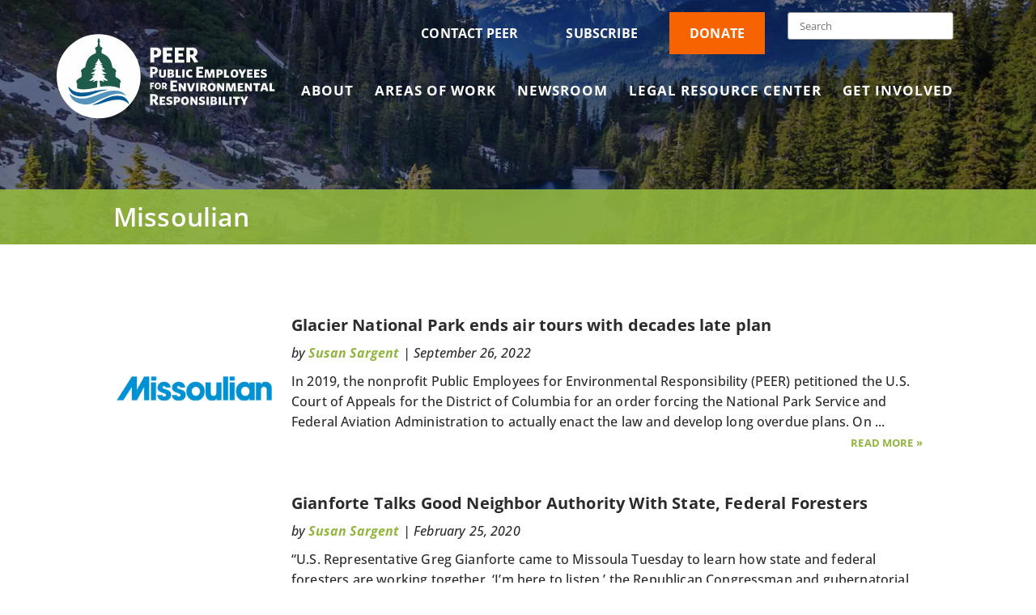

--- FILE ---
content_type: text/html; charset=utf-8
request_url: https://www.google.com/recaptcha/api2/anchor?ar=1&k=6Lcl92oqAAAAAHJnz6omTFNFv7qiQpr6WAMFVLLP&co=aHR0cHM6Ly9wZWVyLm9yZzo0NDM.&hl=en&v=PoyoqOPhxBO7pBk68S4YbpHZ&size=invisible&anchor-ms=20000&execute-ms=30000&cb=j1c08z7jj4fk
body_size: 48795
content:
<!DOCTYPE HTML><html dir="ltr" lang="en"><head><meta http-equiv="Content-Type" content="text/html; charset=UTF-8">
<meta http-equiv="X-UA-Compatible" content="IE=edge">
<title>reCAPTCHA</title>
<style type="text/css">
/* cyrillic-ext */
@font-face {
  font-family: 'Roboto';
  font-style: normal;
  font-weight: 400;
  font-stretch: 100%;
  src: url(//fonts.gstatic.com/s/roboto/v48/KFO7CnqEu92Fr1ME7kSn66aGLdTylUAMa3GUBHMdazTgWw.woff2) format('woff2');
  unicode-range: U+0460-052F, U+1C80-1C8A, U+20B4, U+2DE0-2DFF, U+A640-A69F, U+FE2E-FE2F;
}
/* cyrillic */
@font-face {
  font-family: 'Roboto';
  font-style: normal;
  font-weight: 400;
  font-stretch: 100%;
  src: url(//fonts.gstatic.com/s/roboto/v48/KFO7CnqEu92Fr1ME7kSn66aGLdTylUAMa3iUBHMdazTgWw.woff2) format('woff2');
  unicode-range: U+0301, U+0400-045F, U+0490-0491, U+04B0-04B1, U+2116;
}
/* greek-ext */
@font-face {
  font-family: 'Roboto';
  font-style: normal;
  font-weight: 400;
  font-stretch: 100%;
  src: url(//fonts.gstatic.com/s/roboto/v48/KFO7CnqEu92Fr1ME7kSn66aGLdTylUAMa3CUBHMdazTgWw.woff2) format('woff2');
  unicode-range: U+1F00-1FFF;
}
/* greek */
@font-face {
  font-family: 'Roboto';
  font-style: normal;
  font-weight: 400;
  font-stretch: 100%;
  src: url(//fonts.gstatic.com/s/roboto/v48/KFO7CnqEu92Fr1ME7kSn66aGLdTylUAMa3-UBHMdazTgWw.woff2) format('woff2');
  unicode-range: U+0370-0377, U+037A-037F, U+0384-038A, U+038C, U+038E-03A1, U+03A3-03FF;
}
/* math */
@font-face {
  font-family: 'Roboto';
  font-style: normal;
  font-weight: 400;
  font-stretch: 100%;
  src: url(//fonts.gstatic.com/s/roboto/v48/KFO7CnqEu92Fr1ME7kSn66aGLdTylUAMawCUBHMdazTgWw.woff2) format('woff2');
  unicode-range: U+0302-0303, U+0305, U+0307-0308, U+0310, U+0312, U+0315, U+031A, U+0326-0327, U+032C, U+032F-0330, U+0332-0333, U+0338, U+033A, U+0346, U+034D, U+0391-03A1, U+03A3-03A9, U+03B1-03C9, U+03D1, U+03D5-03D6, U+03F0-03F1, U+03F4-03F5, U+2016-2017, U+2034-2038, U+203C, U+2040, U+2043, U+2047, U+2050, U+2057, U+205F, U+2070-2071, U+2074-208E, U+2090-209C, U+20D0-20DC, U+20E1, U+20E5-20EF, U+2100-2112, U+2114-2115, U+2117-2121, U+2123-214F, U+2190, U+2192, U+2194-21AE, U+21B0-21E5, U+21F1-21F2, U+21F4-2211, U+2213-2214, U+2216-22FF, U+2308-230B, U+2310, U+2319, U+231C-2321, U+2336-237A, U+237C, U+2395, U+239B-23B7, U+23D0, U+23DC-23E1, U+2474-2475, U+25AF, U+25B3, U+25B7, U+25BD, U+25C1, U+25CA, U+25CC, U+25FB, U+266D-266F, U+27C0-27FF, U+2900-2AFF, U+2B0E-2B11, U+2B30-2B4C, U+2BFE, U+3030, U+FF5B, U+FF5D, U+1D400-1D7FF, U+1EE00-1EEFF;
}
/* symbols */
@font-face {
  font-family: 'Roboto';
  font-style: normal;
  font-weight: 400;
  font-stretch: 100%;
  src: url(//fonts.gstatic.com/s/roboto/v48/KFO7CnqEu92Fr1ME7kSn66aGLdTylUAMaxKUBHMdazTgWw.woff2) format('woff2');
  unicode-range: U+0001-000C, U+000E-001F, U+007F-009F, U+20DD-20E0, U+20E2-20E4, U+2150-218F, U+2190, U+2192, U+2194-2199, U+21AF, U+21E6-21F0, U+21F3, U+2218-2219, U+2299, U+22C4-22C6, U+2300-243F, U+2440-244A, U+2460-24FF, U+25A0-27BF, U+2800-28FF, U+2921-2922, U+2981, U+29BF, U+29EB, U+2B00-2BFF, U+4DC0-4DFF, U+FFF9-FFFB, U+10140-1018E, U+10190-1019C, U+101A0, U+101D0-101FD, U+102E0-102FB, U+10E60-10E7E, U+1D2C0-1D2D3, U+1D2E0-1D37F, U+1F000-1F0FF, U+1F100-1F1AD, U+1F1E6-1F1FF, U+1F30D-1F30F, U+1F315, U+1F31C, U+1F31E, U+1F320-1F32C, U+1F336, U+1F378, U+1F37D, U+1F382, U+1F393-1F39F, U+1F3A7-1F3A8, U+1F3AC-1F3AF, U+1F3C2, U+1F3C4-1F3C6, U+1F3CA-1F3CE, U+1F3D4-1F3E0, U+1F3ED, U+1F3F1-1F3F3, U+1F3F5-1F3F7, U+1F408, U+1F415, U+1F41F, U+1F426, U+1F43F, U+1F441-1F442, U+1F444, U+1F446-1F449, U+1F44C-1F44E, U+1F453, U+1F46A, U+1F47D, U+1F4A3, U+1F4B0, U+1F4B3, U+1F4B9, U+1F4BB, U+1F4BF, U+1F4C8-1F4CB, U+1F4D6, U+1F4DA, U+1F4DF, U+1F4E3-1F4E6, U+1F4EA-1F4ED, U+1F4F7, U+1F4F9-1F4FB, U+1F4FD-1F4FE, U+1F503, U+1F507-1F50B, U+1F50D, U+1F512-1F513, U+1F53E-1F54A, U+1F54F-1F5FA, U+1F610, U+1F650-1F67F, U+1F687, U+1F68D, U+1F691, U+1F694, U+1F698, U+1F6AD, U+1F6B2, U+1F6B9-1F6BA, U+1F6BC, U+1F6C6-1F6CF, U+1F6D3-1F6D7, U+1F6E0-1F6EA, U+1F6F0-1F6F3, U+1F6F7-1F6FC, U+1F700-1F7FF, U+1F800-1F80B, U+1F810-1F847, U+1F850-1F859, U+1F860-1F887, U+1F890-1F8AD, U+1F8B0-1F8BB, U+1F8C0-1F8C1, U+1F900-1F90B, U+1F93B, U+1F946, U+1F984, U+1F996, U+1F9E9, U+1FA00-1FA6F, U+1FA70-1FA7C, U+1FA80-1FA89, U+1FA8F-1FAC6, U+1FACE-1FADC, U+1FADF-1FAE9, U+1FAF0-1FAF8, U+1FB00-1FBFF;
}
/* vietnamese */
@font-face {
  font-family: 'Roboto';
  font-style: normal;
  font-weight: 400;
  font-stretch: 100%;
  src: url(//fonts.gstatic.com/s/roboto/v48/KFO7CnqEu92Fr1ME7kSn66aGLdTylUAMa3OUBHMdazTgWw.woff2) format('woff2');
  unicode-range: U+0102-0103, U+0110-0111, U+0128-0129, U+0168-0169, U+01A0-01A1, U+01AF-01B0, U+0300-0301, U+0303-0304, U+0308-0309, U+0323, U+0329, U+1EA0-1EF9, U+20AB;
}
/* latin-ext */
@font-face {
  font-family: 'Roboto';
  font-style: normal;
  font-weight: 400;
  font-stretch: 100%;
  src: url(//fonts.gstatic.com/s/roboto/v48/KFO7CnqEu92Fr1ME7kSn66aGLdTylUAMa3KUBHMdazTgWw.woff2) format('woff2');
  unicode-range: U+0100-02BA, U+02BD-02C5, U+02C7-02CC, U+02CE-02D7, U+02DD-02FF, U+0304, U+0308, U+0329, U+1D00-1DBF, U+1E00-1E9F, U+1EF2-1EFF, U+2020, U+20A0-20AB, U+20AD-20C0, U+2113, U+2C60-2C7F, U+A720-A7FF;
}
/* latin */
@font-face {
  font-family: 'Roboto';
  font-style: normal;
  font-weight: 400;
  font-stretch: 100%;
  src: url(//fonts.gstatic.com/s/roboto/v48/KFO7CnqEu92Fr1ME7kSn66aGLdTylUAMa3yUBHMdazQ.woff2) format('woff2');
  unicode-range: U+0000-00FF, U+0131, U+0152-0153, U+02BB-02BC, U+02C6, U+02DA, U+02DC, U+0304, U+0308, U+0329, U+2000-206F, U+20AC, U+2122, U+2191, U+2193, U+2212, U+2215, U+FEFF, U+FFFD;
}
/* cyrillic-ext */
@font-face {
  font-family: 'Roboto';
  font-style: normal;
  font-weight: 500;
  font-stretch: 100%;
  src: url(//fonts.gstatic.com/s/roboto/v48/KFO7CnqEu92Fr1ME7kSn66aGLdTylUAMa3GUBHMdazTgWw.woff2) format('woff2');
  unicode-range: U+0460-052F, U+1C80-1C8A, U+20B4, U+2DE0-2DFF, U+A640-A69F, U+FE2E-FE2F;
}
/* cyrillic */
@font-face {
  font-family: 'Roboto';
  font-style: normal;
  font-weight: 500;
  font-stretch: 100%;
  src: url(//fonts.gstatic.com/s/roboto/v48/KFO7CnqEu92Fr1ME7kSn66aGLdTylUAMa3iUBHMdazTgWw.woff2) format('woff2');
  unicode-range: U+0301, U+0400-045F, U+0490-0491, U+04B0-04B1, U+2116;
}
/* greek-ext */
@font-face {
  font-family: 'Roboto';
  font-style: normal;
  font-weight: 500;
  font-stretch: 100%;
  src: url(//fonts.gstatic.com/s/roboto/v48/KFO7CnqEu92Fr1ME7kSn66aGLdTylUAMa3CUBHMdazTgWw.woff2) format('woff2');
  unicode-range: U+1F00-1FFF;
}
/* greek */
@font-face {
  font-family: 'Roboto';
  font-style: normal;
  font-weight: 500;
  font-stretch: 100%;
  src: url(//fonts.gstatic.com/s/roboto/v48/KFO7CnqEu92Fr1ME7kSn66aGLdTylUAMa3-UBHMdazTgWw.woff2) format('woff2');
  unicode-range: U+0370-0377, U+037A-037F, U+0384-038A, U+038C, U+038E-03A1, U+03A3-03FF;
}
/* math */
@font-face {
  font-family: 'Roboto';
  font-style: normal;
  font-weight: 500;
  font-stretch: 100%;
  src: url(//fonts.gstatic.com/s/roboto/v48/KFO7CnqEu92Fr1ME7kSn66aGLdTylUAMawCUBHMdazTgWw.woff2) format('woff2');
  unicode-range: U+0302-0303, U+0305, U+0307-0308, U+0310, U+0312, U+0315, U+031A, U+0326-0327, U+032C, U+032F-0330, U+0332-0333, U+0338, U+033A, U+0346, U+034D, U+0391-03A1, U+03A3-03A9, U+03B1-03C9, U+03D1, U+03D5-03D6, U+03F0-03F1, U+03F4-03F5, U+2016-2017, U+2034-2038, U+203C, U+2040, U+2043, U+2047, U+2050, U+2057, U+205F, U+2070-2071, U+2074-208E, U+2090-209C, U+20D0-20DC, U+20E1, U+20E5-20EF, U+2100-2112, U+2114-2115, U+2117-2121, U+2123-214F, U+2190, U+2192, U+2194-21AE, U+21B0-21E5, U+21F1-21F2, U+21F4-2211, U+2213-2214, U+2216-22FF, U+2308-230B, U+2310, U+2319, U+231C-2321, U+2336-237A, U+237C, U+2395, U+239B-23B7, U+23D0, U+23DC-23E1, U+2474-2475, U+25AF, U+25B3, U+25B7, U+25BD, U+25C1, U+25CA, U+25CC, U+25FB, U+266D-266F, U+27C0-27FF, U+2900-2AFF, U+2B0E-2B11, U+2B30-2B4C, U+2BFE, U+3030, U+FF5B, U+FF5D, U+1D400-1D7FF, U+1EE00-1EEFF;
}
/* symbols */
@font-face {
  font-family: 'Roboto';
  font-style: normal;
  font-weight: 500;
  font-stretch: 100%;
  src: url(//fonts.gstatic.com/s/roboto/v48/KFO7CnqEu92Fr1ME7kSn66aGLdTylUAMaxKUBHMdazTgWw.woff2) format('woff2');
  unicode-range: U+0001-000C, U+000E-001F, U+007F-009F, U+20DD-20E0, U+20E2-20E4, U+2150-218F, U+2190, U+2192, U+2194-2199, U+21AF, U+21E6-21F0, U+21F3, U+2218-2219, U+2299, U+22C4-22C6, U+2300-243F, U+2440-244A, U+2460-24FF, U+25A0-27BF, U+2800-28FF, U+2921-2922, U+2981, U+29BF, U+29EB, U+2B00-2BFF, U+4DC0-4DFF, U+FFF9-FFFB, U+10140-1018E, U+10190-1019C, U+101A0, U+101D0-101FD, U+102E0-102FB, U+10E60-10E7E, U+1D2C0-1D2D3, U+1D2E0-1D37F, U+1F000-1F0FF, U+1F100-1F1AD, U+1F1E6-1F1FF, U+1F30D-1F30F, U+1F315, U+1F31C, U+1F31E, U+1F320-1F32C, U+1F336, U+1F378, U+1F37D, U+1F382, U+1F393-1F39F, U+1F3A7-1F3A8, U+1F3AC-1F3AF, U+1F3C2, U+1F3C4-1F3C6, U+1F3CA-1F3CE, U+1F3D4-1F3E0, U+1F3ED, U+1F3F1-1F3F3, U+1F3F5-1F3F7, U+1F408, U+1F415, U+1F41F, U+1F426, U+1F43F, U+1F441-1F442, U+1F444, U+1F446-1F449, U+1F44C-1F44E, U+1F453, U+1F46A, U+1F47D, U+1F4A3, U+1F4B0, U+1F4B3, U+1F4B9, U+1F4BB, U+1F4BF, U+1F4C8-1F4CB, U+1F4D6, U+1F4DA, U+1F4DF, U+1F4E3-1F4E6, U+1F4EA-1F4ED, U+1F4F7, U+1F4F9-1F4FB, U+1F4FD-1F4FE, U+1F503, U+1F507-1F50B, U+1F50D, U+1F512-1F513, U+1F53E-1F54A, U+1F54F-1F5FA, U+1F610, U+1F650-1F67F, U+1F687, U+1F68D, U+1F691, U+1F694, U+1F698, U+1F6AD, U+1F6B2, U+1F6B9-1F6BA, U+1F6BC, U+1F6C6-1F6CF, U+1F6D3-1F6D7, U+1F6E0-1F6EA, U+1F6F0-1F6F3, U+1F6F7-1F6FC, U+1F700-1F7FF, U+1F800-1F80B, U+1F810-1F847, U+1F850-1F859, U+1F860-1F887, U+1F890-1F8AD, U+1F8B0-1F8BB, U+1F8C0-1F8C1, U+1F900-1F90B, U+1F93B, U+1F946, U+1F984, U+1F996, U+1F9E9, U+1FA00-1FA6F, U+1FA70-1FA7C, U+1FA80-1FA89, U+1FA8F-1FAC6, U+1FACE-1FADC, U+1FADF-1FAE9, U+1FAF0-1FAF8, U+1FB00-1FBFF;
}
/* vietnamese */
@font-face {
  font-family: 'Roboto';
  font-style: normal;
  font-weight: 500;
  font-stretch: 100%;
  src: url(//fonts.gstatic.com/s/roboto/v48/KFO7CnqEu92Fr1ME7kSn66aGLdTylUAMa3OUBHMdazTgWw.woff2) format('woff2');
  unicode-range: U+0102-0103, U+0110-0111, U+0128-0129, U+0168-0169, U+01A0-01A1, U+01AF-01B0, U+0300-0301, U+0303-0304, U+0308-0309, U+0323, U+0329, U+1EA0-1EF9, U+20AB;
}
/* latin-ext */
@font-face {
  font-family: 'Roboto';
  font-style: normal;
  font-weight: 500;
  font-stretch: 100%;
  src: url(//fonts.gstatic.com/s/roboto/v48/KFO7CnqEu92Fr1ME7kSn66aGLdTylUAMa3KUBHMdazTgWw.woff2) format('woff2');
  unicode-range: U+0100-02BA, U+02BD-02C5, U+02C7-02CC, U+02CE-02D7, U+02DD-02FF, U+0304, U+0308, U+0329, U+1D00-1DBF, U+1E00-1E9F, U+1EF2-1EFF, U+2020, U+20A0-20AB, U+20AD-20C0, U+2113, U+2C60-2C7F, U+A720-A7FF;
}
/* latin */
@font-face {
  font-family: 'Roboto';
  font-style: normal;
  font-weight: 500;
  font-stretch: 100%;
  src: url(//fonts.gstatic.com/s/roboto/v48/KFO7CnqEu92Fr1ME7kSn66aGLdTylUAMa3yUBHMdazQ.woff2) format('woff2');
  unicode-range: U+0000-00FF, U+0131, U+0152-0153, U+02BB-02BC, U+02C6, U+02DA, U+02DC, U+0304, U+0308, U+0329, U+2000-206F, U+20AC, U+2122, U+2191, U+2193, U+2212, U+2215, U+FEFF, U+FFFD;
}
/* cyrillic-ext */
@font-face {
  font-family: 'Roboto';
  font-style: normal;
  font-weight: 900;
  font-stretch: 100%;
  src: url(//fonts.gstatic.com/s/roboto/v48/KFO7CnqEu92Fr1ME7kSn66aGLdTylUAMa3GUBHMdazTgWw.woff2) format('woff2');
  unicode-range: U+0460-052F, U+1C80-1C8A, U+20B4, U+2DE0-2DFF, U+A640-A69F, U+FE2E-FE2F;
}
/* cyrillic */
@font-face {
  font-family: 'Roboto';
  font-style: normal;
  font-weight: 900;
  font-stretch: 100%;
  src: url(//fonts.gstatic.com/s/roboto/v48/KFO7CnqEu92Fr1ME7kSn66aGLdTylUAMa3iUBHMdazTgWw.woff2) format('woff2');
  unicode-range: U+0301, U+0400-045F, U+0490-0491, U+04B0-04B1, U+2116;
}
/* greek-ext */
@font-face {
  font-family: 'Roboto';
  font-style: normal;
  font-weight: 900;
  font-stretch: 100%;
  src: url(//fonts.gstatic.com/s/roboto/v48/KFO7CnqEu92Fr1ME7kSn66aGLdTylUAMa3CUBHMdazTgWw.woff2) format('woff2');
  unicode-range: U+1F00-1FFF;
}
/* greek */
@font-face {
  font-family: 'Roboto';
  font-style: normal;
  font-weight: 900;
  font-stretch: 100%;
  src: url(//fonts.gstatic.com/s/roboto/v48/KFO7CnqEu92Fr1ME7kSn66aGLdTylUAMa3-UBHMdazTgWw.woff2) format('woff2');
  unicode-range: U+0370-0377, U+037A-037F, U+0384-038A, U+038C, U+038E-03A1, U+03A3-03FF;
}
/* math */
@font-face {
  font-family: 'Roboto';
  font-style: normal;
  font-weight: 900;
  font-stretch: 100%;
  src: url(//fonts.gstatic.com/s/roboto/v48/KFO7CnqEu92Fr1ME7kSn66aGLdTylUAMawCUBHMdazTgWw.woff2) format('woff2');
  unicode-range: U+0302-0303, U+0305, U+0307-0308, U+0310, U+0312, U+0315, U+031A, U+0326-0327, U+032C, U+032F-0330, U+0332-0333, U+0338, U+033A, U+0346, U+034D, U+0391-03A1, U+03A3-03A9, U+03B1-03C9, U+03D1, U+03D5-03D6, U+03F0-03F1, U+03F4-03F5, U+2016-2017, U+2034-2038, U+203C, U+2040, U+2043, U+2047, U+2050, U+2057, U+205F, U+2070-2071, U+2074-208E, U+2090-209C, U+20D0-20DC, U+20E1, U+20E5-20EF, U+2100-2112, U+2114-2115, U+2117-2121, U+2123-214F, U+2190, U+2192, U+2194-21AE, U+21B0-21E5, U+21F1-21F2, U+21F4-2211, U+2213-2214, U+2216-22FF, U+2308-230B, U+2310, U+2319, U+231C-2321, U+2336-237A, U+237C, U+2395, U+239B-23B7, U+23D0, U+23DC-23E1, U+2474-2475, U+25AF, U+25B3, U+25B7, U+25BD, U+25C1, U+25CA, U+25CC, U+25FB, U+266D-266F, U+27C0-27FF, U+2900-2AFF, U+2B0E-2B11, U+2B30-2B4C, U+2BFE, U+3030, U+FF5B, U+FF5D, U+1D400-1D7FF, U+1EE00-1EEFF;
}
/* symbols */
@font-face {
  font-family: 'Roboto';
  font-style: normal;
  font-weight: 900;
  font-stretch: 100%;
  src: url(//fonts.gstatic.com/s/roboto/v48/KFO7CnqEu92Fr1ME7kSn66aGLdTylUAMaxKUBHMdazTgWw.woff2) format('woff2');
  unicode-range: U+0001-000C, U+000E-001F, U+007F-009F, U+20DD-20E0, U+20E2-20E4, U+2150-218F, U+2190, U+2192, U+2194-2199, U+21AF, U+21E6-21F0, U+21F3, U+2218-2219, U+2299, U+22C4-22C6, U+2300-243F, U+2440-244A, U+2460-24FF, U+25A0-27BF, U+2800-28FF, U+2921-2922, U+2981, U+29BF, U+29EB, U+2B00-2BFF, U+4DC0-4DFF, U+FFF9-FFFB, U+10140-1018E, U+10190-1019C, U+101A0, U+101D0-101FD, U+102E0-102FB, U+10E60-10E7E, U+1D2C0-1D2D3, U+1D2E0-1D37F, U+1F000-1F0FF, U+1F100-1F1AD, U+1F1E6-1F1FF, U+1F30D-1F30F, U+1F315, U+1F31C, U+1F31E, U+1F320-1F32C, U+1F336, U+1F378, U+1F37D, U+1F382, U+1F393-1F39F, U+1F3A7-1F3A8, U+1F3AC-1F3AF, U+1F3C2, U+1F3C4-1F3C6, U+1F3CA-1F3CE, U+1F3D4-1F3E0, U+1F3ED, U+1F3F1-1F3F3, U+1F3F5-1F3F7, U+1F408, U+1F415, U+1F41F, U+1F426, U+1F43F, U+1F441-1F442, U+1F444, U+1F446-1F449, U+1F44C-1F44E, U+1F453, U+1F46A, U+1F47D, U+1F4A3, U+1F4B0, U+1F4B3, U+1F4B9, U+1F4BB, U+1F4BF, U+1F4C8-1F4CB, U+1F4D6, U+1F4DA, U+1F4DF, U+1F4E3-1F4E6, U+1F4EA-1F4ED, U+1F4F7, U+1F4F9-1F4FB, U+1F4FD-1F4FE, U+1F503, U+1F507-1F50B, U+1F50D, U+1F512-1F513, U+1F53E-1F54A, U+1F54F-1F5FA, U+1F610, U+1F650-1F67F, U+1F687, U+1F68D, U+1F691, U+1F694, U+1F698, U+1F6AD, U+1F6B2, U+1F6B9-1F6BA, U+1F6BC, U+1F6C6-1F6CF, U+1F6D3-1F6D7, U+1F6E0-1F6EA, U+1F6F0-1F6F3, U+1F6F7-1F6FC, U+1F700-1F7FF, U+1F800-1F80B, U+1F810-1F847, U+1F850-1F859, U+1F860-1F887, U+1F890-1F8AD, U+1F8B0-1F8BB, U+1F8C0-1F8C1, U+1F900-1F90B, U+1F93B, U+1F946, U+1F984, U+1F996, U+1F9E9, U+1FA00-1FA6F, U+1FA70-1FA7C, U+1FA80-1FA89, U+1FA8F-1FAC6, U+1FACE-1FADC, U+1FADF-1FAE9, U+1FAF0-1FAF8, U+1FB00-1FBFF;
}
/* vietnamese */
@font-face {
  font-family: 'Roboto';
  font-style: normal;
  font-weight: 900;
  font-stretch: 100%;
  src: url(//fonts.gstatic.com/s/roboto/v48/KFO7CnqEu92Fr1ME7kSn66aGLdTylUAMa3OUBHMdazTgWw.woff2) format('woff2');
  unicode-range: U+0102-0103, U+0110-0111, U+0128-0129, U+0168-0169, U+01A0-01A1, U+01AF-01B0, U+0300-0301, U+0303-0304, U+0308-0309, U+0323, U+0329, U+1EA0-1EF9, U+20AB;
}
/* latin-ext */
@font-face {
  font-family: 'Roboto';
  font-style: normal;
  font-weight: 900;
  font-stretch: 100%;
  src: url(//fonts.gstatic.com/s/roboto/v48/KFO7CnqEu92Fr1ME7kSn66aGLdTylUAMa3KUBHMdazTgWw.woff2) format('woff2');
  unicode-range: U+0100-02BA, U+02BD-02C5, U+02C7-02CC, U+02CE-02D7, U+02DD-02FF, U+0304, U+0308, U+0329, U+1D00-1DBF, U+1E00-1E9F, U+1EF2-1EFF, U+2020, U+20A0-20AB, U+20AD-20C0, U+2113, U+2C60-2C7F, U+A720-A7FF;
}
/* latin */
@font-face {
  font-family: 'Roboto';
  font-style: normal;
  font-weight: 900;
  font-stretch: 100%;
  src: url(//fonts.gstatic.com/s/roboto/v48/KFO7CnqEu92Fr1ME7kSn66aGLdTylUAMa3yUBHMdazQ.woff2) format('woff2');
  unicode-range: U+0000-00FF, U+0131, U+0152-0153, U+02BB-02BC, U+02C6, U+02DA, U+02DC, U+0304, U+0308, U+0329, U+2000-206F, U+20AC, U+2122, U+2191, U+2193, U+2212, U+2215, U+FEFF, U+FFFD;
}

</style>
<link rel="stylesheet" type="text/css" href="https://www.gstatic.com/recaptcha/releases/PoyoqOPhxBO7pBk68S4YbpHZ/styles__ltr.css">
<script nonce="pTzd0hM2LbKI3pyWi_8rvA" type="text/javascript">window['__recaptcha_api'] = 'https://www.google.com/recaptcha/api2/';</script>
<script type="text/javascript" src="https://www.gstatic.com/recaptcha/releases/PoyoqOPhxBO7pBk68S4YbpHZ/recaptcha__en.js" nonce="pTzd0hM2LbKI3pyWi_8rvA">
      
    </script></head>
<body><div id="rc-anchor-alert" class="rc-anchor-alert"></div>
<input type="hidden" id="recaptcha-token" value="[base64]">
<script type="text/javascript" nonce="pTzd0hM2LbKI3pyWi_8rvA">
      recaptcha.anchor.Main.init("[\x22ainput\x22,[\x22bgdata\x22,\x22\x22,\[base64]/[base64]/[base64]/[base64]/[base64]/UltsKytdPUU6KEU8MjA0OD9SW2wrK109RT4+NnwxOTI6KChFJjY0NTEyKT09NTUyOTYmJk0rMTxjLmxlbmd0aCYmKGMuY2hhckNvZGVBdChNKzEpJjY0NTEyKT09NTYzMjA/[base64]/[base64]/[base64]/[base64]/[base64]/[base64]/[base64]\x22,\[base64]\\u003d\\u003d\x22,\x22w47CgipHEsK9aMOPBHLDssKsQ2Jkwog8fsOpD3vDqmV6wpkHwrQ5wqpYWgzCvRzCk3/DkA7DhGXDk8ONEylJZiUywp/Dmng6w4bCpMOHw7AcwqnDusOvT24dw6JdwpFPcMK3HmTChHLDjsKhanN2AULDr8K5YCzCiWUDw48Ew7QFKCghIGrCgsKNYHfClMKRV8K7U8O7wrZdfMKQT1Yiw4/DsX7Drigew7E0cRhGw5ZHwpjDrF3Dhy82LUtrw7XDrsKNw7Evwr0oL8KqwpohwozCncOOw4/[base64]/Dk8KawrfDnRYDw4PCocKXw78hW8Khwq/DuwLDnF7Dux4gwqTDuFfDg38sOcO7HsKQwpXDpS3DjwLDncKPwqw1wptfJsO4w4IWw4gJesKawp0OEMO2a059E8OLAcO7WSBRw4UZwrLCicOywrRcwo7CujvDkgBSYTXCmyHDkMKww6tiwovDsQLCtj0Mwp3CpcKNw5PCnRIdwofDnmbCncKDQsK2w7nDssKhwr/[base64]/Ctl92MlDDnxjDgMKlHMOmbGzCm2p6JMK3wr3CniEOw7vCqz/[base64]/Cq8K4KsKaMy/[base64]/QMOwRMOqwqXDjMOBw5IPw6HCrcOLe07DnkYbwoHDiHZ6fsK9w4JfwqXCrATDnVRdeQg4w6TDnsOtw5low6U7w5fDjMKUFSjDr8Ojwos6wpEMDcOfcC/[base64]/[base64]/[base64]/BVTCqSJfWsK7wpDDlcO3woYZw7hPe8OXw5oIN8OWSsOYwp3DiHEtwqXDncO0eMKywqlLWnk6wpRJw7fCjcO5woPCgRfDsMOYRQfDnsOGwo7DtUg/wplQwr9Ka8KXw5Emw6rCvQgVcSQFwqHDjUTDuFIMwpkywojDhMKTF8KHwoAOw4BEWMODw4tDwrYWw6rDrVzDjMKGw7JhSxZ/wpU0Qw/Dvj3Cl0UJdRtdw6EQLjV8w5AiLMOeLcKUwrXCsDTDuMKwwrjCgMKNwpphWBXChH5swoEONcO1woXCmFQgIEzCtMOlNsOycFMNw7nCkEnCqUEawol6w5LCo8OcYSl/AXpzN8KER8KqTsOCw5jCo8OGw4kAwpMwDm/Dm8OrfAgDwr/Dq8OXcSQxGsKID3HCgXcIwrZabMOew7Mow6JsZmNFPkU6w64ocMKKw5zCs3wadifDg8K8FVXDpcK2w7lLZhwwQA3CkFbCjcK/w7vDpcKyI8O0w4QHw4bClMOPLcOMacOzA0V3w7JeM8O0wq9vw5nCjlrCu8KfZ8KOwqXCmlXDi27CpMKNRERTwrA6XDjCknLDhBzCucKaJQZGwoPDqmHCmcO5w5/[base64]/QjTDlywuG8Oxw6LDmMKLbMOLw6Aiw5sjwoHDlwdgw49neRFpDh5WLsO9K8OcwqhnwrjDqsK0wq1WD8K8wqhKCcOrwpkKLz0nwodhw7/[base64]/[base64]/w5PDj8KxXcK9YBrCiy5Cw4MYcVXCoHAMQ8ObwqjDiUvCm1d9BMOUchBpwqjDjmEZw6AVQsO2wojDm8OpKMO/[base64]/w7F5woHDpcKSw63Dg8Kyaz5+w5jDhQAKw78JTDt3WhrCrwLCmFDCkMONwqMWw4nDgcKZw5ZOAlMOSsOlw73CvCzDrWrCk8OqPsK+wqPCoFbClsOuL8Kqw7g0H0EiecOuwrZLJynCqsO5KsKbwp/[base64]/DkcODwrHCmijDhT0FGx/CvipZwpfDi8O2Ln0bOjdYw6LCncOsw4Ywa8OMZsOmJGw4woLDtsOewqDCscK6XRDCp8Ktw55bw4jCsj08KMOHw5Z8GUTDg8OwJcKmOnLChX0cUUJXOsObTcKDwr4sC8OXwpvCvQh6w6DChsO7w7nDu8KIwpfDqMKQaMOdAsO/w651AsKbw7t8QMO3w5fDvcO3e8Obw5RDE8K0wqk8w4fCtMKfVsKVOFbDqxgQYcKDwpgMwqB1w7pcw7FNwr3Cni9YBsKMCsOfw5g2wprDqcOlF8KSbADDosKSw4/Dh8KiwqI/M8KOw6TDuhQLNMKBw7QAeW9QacOGw4xXGT81wp8Mwr5+wojDpcKpw5ZLw6x8w4nCnAFXU8KIw7jCkcKKw5rDlgTCgsKnPHA4wp0RBcKEw7UODAjCoV3ClQsawp3DoXvDpGjCgcOdH8KNw6QCwonChXDDo2XDpcK8f3DDrcOuX8KQw6DDhGh1LX/CuMORWl3CoChPw6bDu8KGVGLDg8Kbwq8Qwq4cN8K7KsKwRFTCnW7CpCUSw4d0YXTCvsK5w57Cg8OLw5zCgMOYw40BwrxlwqbClsKxwp/Cp8OTwrgqw4fCtS3CnWRYw7nDrcOpw5zCnMOowp3DusKSFkvCvMOqYFEiKMKtI8KALQ7CucKHw7lpw6nCl8Owwq3DvxFFaMKNBsKxwq7DssKwMBLCphpew6HDmsKjwqTDmMOQw5Miw4ZYwovDnsOXw4/DkMKGAcKzRz7Dn8KSBMKCSmDDtMKwDAPCm8OGQnHCjcKreMO+S8OPwpZbw4UUwqRwwovDih/CocOmaMKYw5jDvCzDogo5CQjDqX4eayzDlTvCkU7CqxjDtMKmw4Rew7LCo8OcwrgMw6cYX3oYw5IqEcOSS8OOOsOHwqksw601w5DDjRXDtsKEccK6wrTCncOkw6JMaEXCnRDCp8O4w6jDlwsfOR96woFvPsKuw55kXsOQwq1Tw7pxb8OFPSV6wpXDuMK0F8O/[base64]/DhcOnwofDoijCkMK8DAfDuMK/wpgNw43DmkZswoEqBMK5YsKfwqnDp8KuWhlrw5PDvy8OfBIie8KQw6pFdMOXwoPCi0zDjTdfecOCNhvCuMO7wrbDgMK/[base64]/[base64]/Cilg8BMOmMVdpw7jCl8K4wqTDtcOKwq/DnsKywrY0w69tTcKiw5rCoTALRUE1w44kQsKhwp/CkMKnw6twwrPDqcOFb8OJw5TDs8OeTSXDpcKHwqYnwoo2w4oHZXATwrF+PGx1fMK/blPDn1o4DGEKw5PDocOgfcO4f8Onw60cw5BHw6zCv8OlwrnCnMKmEiPDqX7DmC1qWRzCq8Opwq8aUzNLw7HCpVhDw7XCjsKvLcOBwoQ+wqVNwpdOwrtWwoXDnGfCoH3CiwjDrCrCjxB7EcOiEMKBXmHDti/DviwlcMKMwo/DgcO9wrguN8O8HcOBw6bChcK4K2PDjMOrwoI4wpJAwo/CksOodkzCjcK/CsO2w4rCkcKcwp8EwrASCC/[base64]/[base64]/[base64]/CoRNuMsOEwrQcTSTDrcKBw5XDtMK5woJSw4XCs2IabsKZw50zfRHDksKqb8KWwrHDnMOHesOFQcKBwqsOb1A0wq/DgCskasODwo/CniEmfsKQw7ZKwo0GCjYJw6xqHiJJwrs0woNgSzluwpDDpMO5wpEOw7ldBQPCqcORJlbChsKrPMKAw4PCmg1SVsKKwqAcwrEEw69CwqkpEk7DnRrDg8KVDsOmw45NRsKuwrPDk8OAwpIYw70UYBVJwoHDgsOcWyZbaVDCnsOqw4dmw6gueCY0w7bClsKBwq/DmR/Cj8OwwpUwBcOmakB+FQ9yw63DuFPCh8K9QcOAwo9Uw4d+w60bXjvCtxpSAGkDI3vCmHbDmcOywo14wp3CjMOgHMKtw5whw4DDnV7DgRrCkyNxQSxHBsO/MTZEwqzCr35DHsOpw5VTb0fDk39jw644wrdqfRrDgmI3w7LDs8OFwoR3QcOQwp0Cay7DiXt2C2V2wp/ChMKDUywSw5XDrcKLwoPCqcOWLMKSw7nDucOtw49xw47CncOpw5sew57CrcKrw5/DjhoDw43CmhPCgMKgBF3CrCDCmhTCqBFDDsKVE1PDrRxIw6xpw41fw4/[base64]/R8KoUTRBw7DCuMKwDj90LV/CpsOow5LCpQDDoUfCvcKCEHLDiMOBw5zCqg8WWcOFwq8vYyoIcsODwrvDlB/[base64]/[base64]/DscO+w5fCmyvDr1LCo8OTw7vDvVMNVMOrPnDDjzfDu8K2wogrwq7CvcOaw6sPOC3Cny4Cwo4TSsO2am1qYsK7wqNcWMO/wqLDnMOrMEHCn8Kuw4HCvijClcKZw5fDusKHwo0twpQmSkVqw7fCpRIaLMKww7nDiMKHf8OmwpDDrMK5wooMbH1gHMKPOcKCwo8zYsOSIsOrFcOsw4PDln/CiH7DhcK3wq7DnMKqw7J4bsOUw57DlEUsAyzCiQgmw7s7wqkowpnCgHrDqsOGw4/DmmpXwqjChcORI2XCt8ONw5ZWwp7DtS16w7dvwpYNw5pRw5fDjMOUYcOowq4WwohEF8KSJsOWEgXDnnjDjMOeNsK/fMKfwqxUwrdBTMOrwr0FwolIw54XG8KEw5bCvMO7BF5Hw6NNwoDDmMOjYMOww6PClsOTwrx4woHCl8KhwqjDv8OhSQ8fwrJqw4cDBxtBw6NMesOUPMOTwqZ3wpdAwpPChsKAwrl/LcKXwrzDr8KoPljCrMKsTy0Sw51AP1nCosOxDMO0wrPDgMKqw6jDincvw5nCn8KLwqxRw4TCvCLCicOswo3CmMOZwo8yGDvCj2BubMOWX8K2bcKLPsOsY8ODw55EUyrDuMKsQcOuXS1JCsKRw6g1w5rCjcK3wqUcw5LDr8Khw5/Dik1+ZzxXVhxBGHTDu8OOw4DCv8OYLilWIBbCisKUDjpXwqR1d2xaw5B5UnV8c8KCw63Cgikse8O4NsKGIMO8w6tzw5XDjy1hw4vDlMOwQcKIO8K1e8OnwoENRA3CvF7CmMK1dMObPx/Dnx53MXhkw44owrDDl8Khw7xcWsOLwrB6w5zCgS1qwojDvwrDmMOQHF1PwoxQNGpYw5rCtmPDrMKgJsKoUS0KS8OfwqfDgSXCjcKYB8KEwo/Cvk7Dilc6NsOzfTPCkcK+wr04wpTDjlfDkmlGw7FZSgrDhcOAM8OfwoLCmTNMdHZzGsK/JcOpdwzDrsOKFcKjwpdKRcOfw41ieMKPw50HZE3CvsOdw4nCtsOyw6J6awVUwqvDrXwRd1PClyIIwpVYw7rDgH5mwosEHj9Gw5sRwonDh8Kcw5DDmwhKwpM/CcKiw5AJPcKQwpXCi8KiOsKiw5MJcGYJw6LDmsOxbgzDr8K9w4ISw43DklIIwoNgQ8KGwqbCnMKLJsKSGh7Cky1AXxTCrsO6DGjDrUjDvsKowo/DlMO2wrg7TiTDi0nCnF8FwoNNT8KZJcKjKWXDv8KTwqwEwpRiVA/Cg3fCucKuN0lmWyAsJF/CtMOYwos7w7LCgcKSw4YMKiALExgVccORCcOBwpN3RMOXwroSwrAWw4LCmDzCpyfDk8O+b1sOw7/CsxFqw5bDscK3w7IqwrIDHsO/w78hGMKDwr84w7LDtcKRZMKAw5fCg8OqWMK+U8KtWcOEHxHCmDLDhwIWw7fCmSN4AyLCqMOiIcO8w6tUwrAZbsOEwq/[base64]/w5rCuRvDqXLDmFoUScKvaSnClR1gQsKhEMOlH8Opw4PDmcKeLWhbw6XCk8Oqw5ADQRllXW7CgxhMw5bCucKsZFbCs31FNxTDhlPDncKaHgx6B3PDpkR+w5xewpnCicOHwpDCpHzDjcKwU8ObwqHCmEc4wqnCqynCulJkD1/Dsz4ywo9HBsKqw6s+wpAkwq8Dw7EQw4tlLsKLw5kSw67DmToWGnXCnsKcRMKlEMKewpBEMMOPX3LCkgAZw6rCmznDu25bwoUJwr0VLhEXHSLDg2nDocKJIcKdbSfDnsOFw7tLXWVmw63CpMOSfjLDq0Rmwq/[base64]/w5Y+D8KWwo7DvsKowpDCiTwEc8KMcsOpw7hwDSvDnsOKwqoCG8KOfMODK0fDpMKIw7BqMGJLBRHCsC3DqsKEGwfDtnZbw5DChhbCiw7DhcKdHUzDqk7CscOEcWc3wo8Awo42SMOKSll5w73Cl0rCn8OAHVLChF7CoDsFwpXDtXfDlMOlwq/ChhB5ZsKDCsKnw41hZcKIw50hDsK0wr/Cvl5dbhIsHUDDuw1HwqckZhg2XwImw7UGwrDDtzNEC8OmUjPDoSDCql/DjcKRMMKewrkDUydZwp9OUA49WMOeRTEwwpPDqCVswoJyRcKrGikILcOAw77DgMOiw4/DgcOfQsKPwpIaacKIw4rCvMOPwoXDnlslQAXDsmkNwoXDl0HDmSslwrokKsO8wqfDjcOow7HCp8OqVWLDrCoTw47Dk8OHdsK2w5UlwqnDigfDn3zDpl3CjQJcesOhECfDiQZHw6/DrWAUwotkw7YQMErDn8O4L8KSU8KHc8OmYsKLMcODUDJKIcKnV8OIbXNXw6rCrlPCkmvCqBLChVDDs0hKw4EaF8O8TnEJwrzDvwYtFUjCggU0wqTDskHDiMOxw4LCjVoBw63CjRgZwqHCpMOyw4bDisK1LmfCvMKyKngrwrsswohfwrnClkrCtn/CmmdoasO4w48JW8KlwpACawjDmMOgOit4CsK6wo/[base64]/CicKaJV4Dwp3DgsK2NywKAcOdwozDhDrDq8OaVkghwrXCoMKBCsO3CWDCm8OZw4fDvMK+w7bCoU5Sw7t0fCxOwoFpYVE5HWbCksOIe2LCtU/CgknDlcODXEjChsK5ERjChyHCiVAFO8OFwqDDqF3CpA5iF0TDnjrCqMKSwrIRPGQwWsOBYsKBwq7CksOpL1HDnAbDlMKxa8O4wo3Cj8KCXHTCiiPDvyAvwofCs8OtR8O7XzE7ID/CrMKwMsObJcKEBW3ChMK/E8KeARzDjCfDlcOBH8KbwqZowq7ClsOSw63DnCMUI27DqGktw63ClcKhdsKiwqvDow7CmMKKwp/DpcKcCnLCp8OzJEcdw5caB37CpsOCw6LDsMOdOGxiwqYHw5zDjVNyw5kxeGbCvTojw6/CilLDgD3DucKwZh3DvcOewqrDssKsw6psYwsNw7EpPMOcVMKLKG7CuMKRwqnCkcKgFMKOwr9jJcOlwp/CqcKaw7hyT8KgR8KfdTXCncOSwrMKwphCw4HDr3/ClcKGw4/CsQnDo8KDw4XDu8ObEsO6S15Iw6jDnggYc8OTwrPDjcKswrfCjsKDd8Oyw5TDnMKRVMO8wpDDtsOgw6HDnH4IHHgqw4DCtEfCnGElw4UFKGoDwpYCUMOxwpkDwq/DsMK+C8KoQnhsIV/Cp8OSCSNLScKmwowpPcKBw4/DnFwDX8KcOMOdw4jDnjfDosOLw6g8IsOjw6XCpBV3wo/Dq8OYw6Y8XBZWecKDURLCsQk5w6cBw77CkDTCryvDmcKMw6UlwrLDvmXCqMKSwoXCmSbCmsKSbcOww689XnzCtsKdTDojwphmw4/CocKxw6DDucO9RMKdwppTTjvDgsOidcKdf8OSUMOfwqfCoQfCocK3w4nCrX1KNxQEw5MKayTClcKnIWtsPV0Ww6hVw57CnsOjIB3Dj8OrHkLDnsOZwonCpwrCt8KQSMKOasK6wosXwooTw73DnwnCnHfCgcKmw7hjXkFRH8Knwp/CmnLCg8K1Dh3CoWY8wrbClMOJwoQ8w6LCsMKJwoPCkhHDml5iUUfCrSQ8N8KlecOxw50UfcKgSMOJHWAvw7PCvcKjUC/CtMOPwo0PfyzDssOiw6ciwrsqL8OTGsKVHhbCkVxjNsKhw4rDix1fX8OWBMOYw4AKQcKpwpAsBG4jwp4cPnjCncO0w5scZSnDvltAOAjDgR8cAMO+wqDCvAARw5XDlsOfwoEuVcKIw4TCqcK3HcO9w7rDmGXDnh4/UsOMwrUhw6R5H8KHwqo7W8K8w7zCnEl0GQvDqj0OSnlwwrrCgH7CgsKqw7HDum8NIsKBfCLCr1bDiQPDiCvDoi/DpcKJw5rDvQZfwqINGMOvwpfCuELCqsKdL8Ogw6LCpBQtORHDlcODwrLCgEMaIQ3Dh8KDU8Ojw4New5zCucKeY0jDlFDDphbDuMK6woLDhgFhUMOVb8O3BcKDw5NnwpTChE3CvsO5w4V5HcO0csOeZsKDc8Ohw6wDw7wpwp11CcK/wrrDrcKiwop1wpTDkMKmwroKwo5BwqUvw5LCmEUTw71Bw6/[base64]/X8KeA8OAw7IjMm/DlQvDlRvDpcOgwpdsJzBnwqHCtsK5CsO4fsKMwo7CnMKdamRoKGjCkVfCiMKjYsKRRsKjJEbCqsOhYMKpVMKbJ8Oqw7zDkQfCv14BSsKSwrLDnQHDgDEYwq7DosOnw4nCvcK0N3/Dg8Kawrwow4/[base64]/Cu8K+w7TDkDHDmFkOw7rDtcOxw74mwqLDnMO1ZsKZPcK7w7nDjMOlDw9sPXjDhcKNecOJwqhQBMK+AWXDgMOTPsKlBxDDgnrCpMO8w5vDhWbCjMKoUsOlw5HDuWFLJxvDrw0YwrrDmsK8T8OKY8KWGMKBw4DDuErCicOdw6fClMKyOmU+w4/CmsOXwprCkwFwd8Ouw7bDok1Rwr7DhMKZw6LDvMOrwqrDm8OrKcOvwobCpGbDs0TDvBgKw5dLwpDCpmYzwpXDpsK0w6jDo0pHQD5qAsKoU8K2UcKRT8KMXldVw5F/wo07wpJucHfDiSR7DsKhDsOAw5t2wobCq8K2QEvDpFY+w7ZEwoPDhw0Pwohhwq5GOhjDsQVdDHAPw5DDscKdScK1F1DCqcOuwqI3wpnDqcO4MsO6wpBaw5dKNTcPw5VXMlzCiw3ClB3DjkrCtzPDt1pEw5nDuzfDrsOkwo/[base64]/Dj8KEL8KTWcKZwpnCrzbDgQlAFhnDhMK/WMKuwpbCqmrDpsK4wrJswrjCqUDCgHHCvcK1X8OBw5NyVMOjw4nDqsO9w4JZwqTDhXXCrgxNbzsvN0IbfsODU1XCtQzDkMOWwqjDocOlw4oHw47CilE3wrB3w6XCnsKSbkgiFsKuJ8O7ZMOow6LDtcOEwqHDimbDmCBTIsOeNsKjfcKYG8OSw7vDu3BPwq/DiWM6woQyw6xZwoLChMOgw6PDmVnCtRTDvcOFNmzDjCnDgsKQJTpJwrB/w73CpcKJw58CEiTCscO3G05iKkA4D8Odwp5+wp9IMBpbw69nwqHCoMO9w5vDjMKCwpBoc8KNw5Vcw6zDg8KEw6B7d8OURjPDpsO0wqJvEcK1w7rCrMObdcK+w4B4w6lTw65fwqzDgMKbw6J+w6jCi3PDshs/w4bDiGjCmzNFfEbCuXXDi8O7w5rCmS3ChcKxw6HCv0bDksOFKsOCwpXCtMOJaBtOw57DuMOtfG7DnnFQw5/DpjQqwoUhDk/DljZnw6kQMBvDmCzDo2HCg152MHEvH8Kjw7F3GcOaKRfCusOpwrXDp8KoW8OIfMOawonDk3rCmcKfXWoCw4LDkCHDncK3DcORB8ORw43DqcKHSsK5w6fCgsOBTsOHw7/Dr8KXwoTCocOsBy9bw6fDiwfDucKxw4FUccKOw6BWfsOVH8O2NhfCnsK2NMOzdsOXwrAeUMKGwobDrHV2wpQ3NTA7EcO/US3CqXEhMcO4aMK7w4LDoi/ChWDDv2gdw5PChF4ywrrCgCd0PAHDg8OQw6QXw6hoOAnCgExFwrPCnkInGkDDr8OGw5jCnChfbMKbw5UAw4fClMKbwovCp8OzPMKqwpgTJMOoc8K6RcOrBl50wofCmsKhCsKfeDRBDcO2IzfDi8K+w5QhVmTCl1bCiy7Cp8OCw5fCpz3CugTClcOkwp0/w4pvwrMTwojCmsKaw7TCvTBEwq1bTlfCmsKOwog7BmUXVzhUDlLDksKyfxYBPSRGR8OfEMOIE8OrWhHCscOoAzXDhsKFesKkwp3DojpsUg0iwrl6X8KiwqPDlQBaU8O5bT7Dg8KXwpBLw5BmMsO3JAPDoRPCiyEcw6wlw4/Do8Kzw4vChyEmIFt2esOnMsOaCMODw4/DmiFzwoHCh8OQeTMfWsO+WcOAwrXDmcO7dj/[base64]/[base64]/DgsOaAlIMTXU7wq5qwrg7wqp2RgxCw7/CtsKcw5XDoxM1wpI/wpXDuMOSw6Q5w57DlsOxXngAwr1caTVFwrbCi3VXXsOXwoLCm39tRU7Ctn1Pw5rCh0x4wqvDucOzYnFRWQnDvAzCkw0nRDFfwoIkwpQkDMOjw7/Ci8KhZGQCwqNwbQnDk8Omwo42wr1awqbCnnzCjsKXHALCizJvEcOMMR/DiQ89f8Kvw5FRPllqc8Krw4VfIcKBMMOsEGIAH1DCusObUsOCdA7DtMO4Qi/CtRvDoDAAw6HCgVQjUsK6wpjDnV1cMzM/[base64]/[base64]/CvTbDj8OIIcKSwohPwr3CtsOHwqfDsMKve8OTw4fCt2wVfsOuwoLDmcO0MlXDn00EQMO0O0M3wpLDrsOvAFfDoFl6SMOlwrIuaUBzJx3DtcK/wrJDfsOhcmTCt3jCpsKYw49owp0Nw4TDoE/Do0E2wqTDqcOpwqVQCsKtUsO3FwnCqMKEJWUZwqFDA1UhRG/ChcKjwrARaVJCJ8Kqwq3DkVzDlcKOw7glw5ldw7XDu8K8BEsbesOoOjbDuTTDusO6w7hZElHDo8KdDU3DgsK0w5g9w4BfwqJ6Ll3DvsOTNMK5Q8K4Wi1pworDlQtyDRDCj2J6A8KINjlJwqXCrcK3HEnDjcK/OMKFw6fCucOILMO2woQ/wpDCq8KMLcOCwonDiMKSTMKcPl/Cl2PCnhQkTMKyw77DvMOiw4BRw4cHMMKTw5BhDDrDgl1CHsO5OsKyaz4Tw6JSesOiasK9wonDjsKXwph3NQzCs8OxwqnCuxbDuSjDlsOkCcKzwprDoU/DsE7DkULCmXY7wpUXc8O4w7LCjMOBw4c7wrDDn8OgbSxpw6Zvd8K7f2ZpwqYow7/[base64]/DgcKhwpjDikDDgcOrw4TCmQk/w4k3w4VFw4wZXklWP8Kqw4AzwqLCkMOLwpnDkMKDaRzCjMKzRDE4XMK3bsO5YcKDw55WMsK2wpIJIzTDlcK3wrbCs0FQwozDvBTDoijDuyowYlUwwp/CjHzDn8KcBsO0w4kLUcO4bsOVwqfCkBZGUFtsHMKfw6hYwps4wr0Iw5rDmi7DpsO3w64ywo3Cux1OwooSVsKQZF7CjMKMwoLDogXCiMO8wr/[base64]/Cq8OBYE7ClE/[base64]/QsOTcF52RHQbwofCuX9Dw5jDv3TDgWBzwprCucOww53DrGnDkcKvDGAYNcKUwrvDsk8Cw7zDssOewqLCr8K6Nm/DkW4AGngeeAjCnUfCqXTCiX1jwoY5w57DjsObGW8Xw4HDqsOVw5kEAk7CnMKbDcOcdcOIQsKiwrtEFltlw5NLw6XDt0HDuMOaV8KKw6HDssKUw7rDuzVQc29ww5AEA8KUw6ovPnjDhhjCqsOzw57DscKhw4HCgMK4LWLDlsK8wrnConHCv8OHH0DCvMO/[base64]/[base64]/w5wSKMOpGMO1EcKDw6ImIcOrAyrCgl9FRVl+worCuHxHw7vCosKcR8KoLsODw7TCo8OQDV/DrcKwDCQ/w7vCiMOILMOeEC7DkcOMenLCq8OCwrJzw5MxwqPCmsK1A397e8K7XUfCnjRdR8OPTSDCvcKRw7h7XDPChmbDqnjCphLDqzAuw7N7w4vCsVjCpA9EcMOZfT84w5LCq8KyKFDCsxrCmsO/wqcrwqQIw64kRhPCmjnDk8KMw6xlw4YBanUuwpQdJsOBSsO5fcOLwp9uw4bDmjQyw5PDt8KNfx/DpcK0w5I1wrnDlMK2VsKWYGLDuxfDmz7CuW7CkhDDuWtXwrVUwovDmsOHw6Nkwo0DPsKCKzhEw4vCicOQw7rDsk5jw4Rbw6jCqMOkw49fdUfCvsK5WcOFw4MMw7nCicOjMsKQLXlJw5IRLncHw4XDrErDkAHCgMKdw6wybFvDsMKdJcOEwp5+BH/DusKqD8K0w5zCv8OXW8K+ARsqbsOBJhxWwrLCrMKBScOBw5wyHsOkNX0tZGR2wpEdaMO+w7rDjW7CggDCu2I6wqnDpsOww6rCvcKpSsOCdGIqw75iwpAYVcKGw4Z+HgJCw4hwOHscNsONw7PCscOWdsOJwrjDtwrDgjjCjy7CjhkQVsKGw7w8wpQKwqdewq9awr/[base64]/DqhzDrsOQNG4La8OEBcKzQVMCJkB6wqnCplVuw5XCncKQwr02w7vCpsKIwqg2FlUFGMOLw7LDnAxpAcKjRjM4Khwzw7g3CMKlwofDpRh6GUszDsOuw743woUZwpXCmcO5w6UcZMOnYMOQPQjDrcOEw7BWS8KfBCNJZcOlKAPDtQo/w6YYF8OKGMOwwrJqZnMxAsKUCijDoRt2ewTCkWPCnxNBaMOPw4LCncKWfCJEwoUXwpFGw6N3HQoxwoNswojCsgDDuMKrMWhuCsOAGDgswoIDeHk/Ig0zSyEoOsK3EMOIQMKQKg3CuAbDgGZZwrYsbTJ6wrHDrcKjw6vDvcKLe2jDkBNtwrFZw74TVcKuXQLDqQshMcOFGsKwwqzDusK3VHN/EcOdK3N5w53CtkIrEk5sSWhgck8IV8KxKsKGwrADOMOOFMOZRMKsG8OjJ8OCPMO/BcOtw6oywrcyZMOUwpVuZQ1HGn4+H8KjZy1jFlVjw4bDjsK8w5Zqw7A7w5UVwoh5FAJ/dGLDvMKZw6ljc2TDi8O2RMKQw6TDl8O2U8OjWwfDtRrClgMUwr/Ck8OGdjPDl8O7Z8Kfw5wEw4XDnBo8wo98OWUKwoDDpE/CtcOGGsODw47Dn8O/wrTClRrDi8K8WsOowpwRwpLDj8OJw7jCvsKzS8KMQ2B/ZcOqMDTDigbDoMKDGcOTwqXDmMOAaxorwq3Dv8Onwok4w4DCiRrDpcO1w6rDlsOsw6bCrsOWw6I/FSlpBhnDvU04w79/wphfV0VCAw/DmsOTw73DpE7CisOdbC/Dnx3DvsOjF8KRUnvCk8OsU8KLwqJBcX1TQcKuwrhXw7jCsT1xwqXCtsKPBsKWwq4aw5wdMcOpUC/CvcKBC8KvEz9pwrLCj8O9KsK4w7E+wqV0ch56w4zDoTcoB8KrB8KhWUE7w4oTw4vCm8OCGcOyw41gecO2JMKgZjw9wqPCpMKcCsKlLcKScsO/dMOVfMKTOHE5F8Kqwoshw5/CrsK2w6FhIDDCtcOqw4jDt2xyJ04CwpDCljkvw7vCpTHDqcKKwoI3QCnCg8K+KVHDrsO6ZW/CjlTDhnNtLsO2w7XCo8O2wq55CMO5Q8KFwo5mwq/Dn3ZLZ8OIUcO8QDcxw6fDsHNLwos9VsKeXsKvHk/DrW51E8OIw7LCqB/CjcOwacOXTGAxLFw6w5RVMB/[base64]/wofCpMKkw7nCmD5xw7hPwrZDw7hYw6nCjhZpw7Z1FgPDgcKbDm7DtHrDkcOGLMOTw4Baw5g2GsO1w4XDtMOqDVTCnDs3FDXDnQsBwqE/w4HDh00gG1vCpkY/X8KGTGUxw5ZSEWx7wpnDiMOoLhJ6wq9ywrpVwqAKHcOsScO3w6zChcKjw7DCisKgw6YSw57CsSBrwqbDtgHCssKHPUrChWnDrsOucsOtKzcGw4oEw6psJmjClBdnwoBOwrt9WUYmX8K+BcKTScOACMODw7k2w4/[base64]/CjsOFw6MBwqE1w4PDh8Kbw6FUTsKKwq/DicOOUCDChzXDp8OxwrBvw7Msw7ZsLXjCmDMJw5kPYDrDrMO3AMKpX2nCrD41MMONw4U4ZXtcAsOdw5PCn38/wpDDmcK3w5TDmsOLFgtAPsKVwqLCoMOvACHCksK+w4jCmzLChsOLwrHCpMKIwoRFKgPCt8KYQ8KlVzzCo8Oawp7CizFzwrTDilN+wofCrB07w5/CvsKtwolHw7sCwqXDhsKDX8OqwrzDtShEw7w0wqh3w5HDtsKnw6Auw6J1AMORNCTDpUDDvcO8w4gCw6gCwr4yw785SixBJcKmHsKgwrsJN0HDtDbDuMOIQ1g2DMK+OGxTw60Uw5HDjcOOw57ClcKbKsKORcOUSWjDpsKrKcOxw5/CoMODI8Obw6DCghzDk2LDoRzDiA8yKMKqBMKich3DtMKtG3YYw6/[base64]/Cu8OESRHChkN8PcKPcG3DncOBw7AkXwQlZSppIMKSwqPCtcOwLyvCtAQOSWsESG3CqiRVRhs8Qw0vYMKKNx/CrcOoKcO7wrLDkMKjIVggTGbCv8OHfMK8w7LDplrDt0TDuMOfwrnCrCFQX8KbwpPCrynCvEvCucK/wrbDhsODZRZMYy3DlABMLTh2MMOvw7TCty0UVElkehfCoMKSbcOYYcObEMKpIMOwwpUaNRTDu8OFA17DncOPw4cPFcOaw4dvwrrCi2dcwrnDpUovLcOTcMOUTMONYFrCv13Dmzl5wo3DpAjDlH11GRzDgcKzN8OOdQ7DoSNULsKEwrV8Cy/CiwBtw45Sw6rCi8OWwoNZTj/CqETDuzUPw7HDjSoFw6XDhVVhwoTCkl1Fw4/CgicNwokJw5c0wrQVw5Jsw5o8LsOkwrXDoEzCjMOaFsKiWMKyw7vCpwZgTAcXfMKbw6LCjMO4RsKRwrVAw5oCJyxEwofDmXw6w7zCnyhvw6nCkXtvwoIvwqvCkFYrwpsbwrfCn8KhTS/CizhiOsO/UcOKwpLCksOtaAUgD8O+w67CohXDisKNw4zDl8OrYcOsLDIFQS0Bw4DChkhnw5nDlsKXwodkwrgiwqbCtDvDn8OPR8Kbwrp4aCcNBMO2wrEvw73Cs8OxwqY1EcKrOcORWGDDhsKRw7DCmCvCu8KdYsOTXcOaX0dSaT87wpFJw4Rpw6nDvUPClgkxE8ODZy/DjXI4VcOsw43CtlwowovCkQJ/Z0rCh1nDtilPw6FdOMKbdjZqwpQcNAp6w7zCrRPDgsOxw5tmMsOXLMOuCcKjw41tAcOUw7DDvsKjI8Kiw4zDg8OTCXXCmMObw6M/G0HCuw7DvScpQcOgUHMOw5/CtEDCicO4GUnCq149w614wqvCnsKlwp7CpMKfXzHCr3fCi8K/[base64]/DpWVmw5Mxw5kEw7cewpbDvsKkJSvDmMK/[base64]/GDxTMcK1w5PDtAfDvGTCqnvChHp3XMKgJMONw4J3w7c/wr9JejrClMKsXCHDu8KGTMKxw51rw65PPcKuw6bDrcOLwoTDklLDhMOXw4nDosK+fn3DqyoJT8KQwpHDhsKfwrZNJT4pGTjCvx5awq3Dkx8nw7HCmsKyw7fDuMO/[base64]/HQPDtcKuw7RQI8K1w5IwwqzCv3pIw7DCmUfClRzChcOewoTCjA5oV8OUw4wLKCvDksK/[base64]/DogEgw4PCvWDCvA/CukFOw5bCosK+wqfDsQZiwolgw7peGsOcwpPCisOdwoLDosO8ck0jwrrCvMKsajjDj8Oiw6pXw67DusKpwpVJa1DDjMKkFTTCi8KFwptrcR5xw7xLMMOmw4fCpsOTGUMxwpcMXcKjwrNoNwtBw7p/bkzDscK/Yg/DmjItcsOJwr/[base64]/P8ObwpvDkxIUw4DCg17CvcK9DX/Dv8ODMkpZRFs3LsKkwpXDjCDCisOGw5LDmH/Dq8OgZCnDmhJuwot9w71jwqfDjcKLwqATR8K4SxTDgWzDoC3CsCbDq2Vvw4/[base64]/CpMOGw7ADWcOYw705T8OiEsOOLcOoJzBlw5sVwrdow7DDpUPDjyjCksOBwrXCr8KfEsKnw7HCtjHDvcOYXMOUVkhoSQQHZ8Kvwp/CuV8lw53CvQrCnTfCn1hUwqnDiMOBw7JyBCgTw4rCkgLDt8OWLWoIw4d8PcKnwqg+woBvw7jDrxLDvVx/woYlwpsJwpLCncO5wq7Dh8Kzw7EmLMKVw73ClT/DncOzfHXCgF/[base64]/DnnLDvFR9ZnsSRhHCk8KaNlkcw7DDvcKtwrQreMOiwo5MFTLCiFhxw4/[base64]/[base64]/Ct8KGLsKHw6IzWGI6S8KfAcO1w5PClcKUwpNIWMKrfcOEw4VHw4LDhMKcEmLDgx0ewqpiDH5TwrnDjmTCicO2Y1BGwrUFGXzDhsKtwrvCmcKow7fCu8KNwqPCrg0CwpvDkGvCgsKrw5QDGgPDjcOMwr3CjsKNwodowpnDhgMua0bDiCPCpEkmQX/DvTwSwozCvhcNHMOkXk1Kf8KhwoXDo8Oow5fDr1IZUMK6NMKWPMOjw54tcMKdAcK/[base64]/w7Jdwo3CvAtPw5Yrwp7Dm2J+wp5WGk7Ch8OOw6dUNG4nwq/[base64]/DicKswq/DgsKAwqcPYMOjw6XCv8O6w7UfbCzDlmA5CF1lw7gyw5tMwo7Cn1bCv0ciCkrDr8OnUBPCrmnDqcKqCDTDiMK5wrDCrMO7KwNsfyEpAsOIw6kcNwzCn3t9w5DDg1hYw49xwrvDr8O+fsOPw4/DpMO2MXzDmcOUC8K1w6ZswqTDrcOXHW/DlD4Hw4LDjhcaD8KqEFxqw7bCl8Oqw7zDjsKoCGzCiC0tLMOmFMKWdcObw4k/[base64]/woTCk8Kvwo4HLSbDkMKtKsKsFXzDgQfDncOpfj5GRDnCgsKFw6sZw50PZMKLUMOfw7vCvsOqQxhCw6U7L8OHJsKywq7CvlpEasKRwopsADU4BMOfw5vCnWfDlsKXw5XDq8Kqw6rCgsKqMMKAHTABWnrDsMKrwqMMMsOBw7PClGDCmMOMw7TCjsKLw5/Dh8K9w7bCicKEwowVw4lqwrvCjcOeVHnDsMKeIDN7w4oXIyJXw5jDmU3DkGjCmMO6w4UVeWPCvQ5Hw5LCvn7DoMKtZcKhWsKrKGHCmsObYn/DuA09QcKiDsOgw5sYwphyEmskwqFHw5pufcKzFcO6wpFgE8Kuw53CnMK+fjpSw6M2w6XDohskw5LDscKpSG/Dj8KZw5lhHMOzD8KyworDg8OMDMOmbT1bwrIIP8OrUMOkw5rDlyo/[base64]/woLCgnlMeMObw7HDqsKcbsOJBMOvWT5kw59Kw4HCq8KVw4jCmMO9IsO+woFJwoZWQcK/wrTChFNNQMOVG8OOwr07EDLDol3DpEvDr23DoMK3w5Jaw6fDkMOdw7JSMjDCoDvDtEFtw4wfXU7CuG3CkMOjw6VvAEUPw43CrMKow4TDsMK5HjtZw7UFwpxEWz9QOMKBagDDlcOJwqDCpMKkwrbCksOaw7DCkWrCiMOwNnPCoC49BU5Kwo/Dm8KHKsKaOsOyH0PCvsORw4kLWsO9FHVsf8KOY8KBeB7CjWbDqsOTwqvDoMKuVcOew53Cr8K/w7TCgBE/w6xZ\x22],null,[\x22conf\x22,null,\x226Lcl92oqAAAAAHJnz6omTFNFv7qiQpr6WAMFVLLP\x22,0,null,null,null,1,[21,125,63,73,95,87,41,43,42,83,102,105,109,121],[1017145,362],0,null,null,null,null,0,null,0,null,700,1,null,0,\[base64]/76lBhnEnQkZnOKMAhnM8xEZ\x22,0,1,null,null,1,null,0,0,null,null,null,0],\x22https://peer.org:443\x22,null,[3,1,1],null,null,null,1,3600,[\x22https://www.google.com/intl/en/policies/privacy/\x22,\x22https://www.google.com/intl/en/policies/terms/\x22],\x22UqvnJ8ZsGtmMwcyzzKPaXXrzAYQyjeltGpeE8Qi8nXA\\u003d\x22,1,0,null,1,1769134324134,0,0,[247,73,42,80],null,[68,191],\x22RC-F-dFwkhPevP08Q\x22,null,null,null,null,null,\x220dAFcWeA5fIxxBJMi_gTZp2-HQDUIiNi-6TpQ-d4zDqc-DFyhtZeOQ4aXbz7T1vyK5EqdXIFJcx_0JQpdRet6bXsqXCJPkwxFJYA\x22,1769217124249]");
    </script></body></html>

--- FILE ---
content_type: application/javascript; charset=UTF-8
request_url: https://peer.org/wp-content/cache/perfmatters/peer.org/minify/e707ec1abd4c.custom.min.js?ver=1.4.14
body_size: 3449
content:
(function($){$(function(){var all_networks_opened=0;et_pb_fix_gallery_wrapper();$('body').on('click','.et_social_share',function(){var $this_el=$(this),social_type=$this_el.data('social_type'),social_network=$this_el.data('social_name'),share_link='media'==social_type?$this_el.data('social_link'):$this_el.prop('href');update_stats_table(social_network,$this_el);if('like'===social_network){return!1}
var left=($(window).width()/2)-(550/2);var top=($(window).height()/2)-(450/2);var new_window=window.open(share_link,'','scrollbars=1, height=450, width=550, left='+left+', top='+top);if(window.focus){new_window.focus()}
return!1});$('.et_social_follow').on('click',function(){var $this_el=$(this),social_network=$this_el.data('social_name');update_stats_table(social_network,$this_el);if('like'===social_network){return!1}});$('body').on('click','.et_social_share_pinterest',function(){if($(this).hasClass('et_social_pin_all')){var left=($(window).width()/2)-(550/2),top=($(window).height()/2)-(450/2),share_link=$(this).attr('href'),new_window=window.open(share_link,'','scrollbars=1, height=450, width=550, left='+left+', top='+top);if(window.focus){new_window.focus()}}else{$('.et_social_pin_images_outer').fadeToggle(400)}
return!1});function get_url_parameter(param_name){var page_url=window.location.search.substring(1);var url_variables=page_url.split('&');for(var i=0;i<url_variables.length;i++){var curr_param_name=url_variables[i].split('=');if(curr_param_name[0]==param_name){return curr_param_name[1]}}}
function update_stats_table($social_network,$this_el){var action=$this_el.data('social_type'),media_url='media'==action?$this_el.closest('.et_social_media_wrapper').find('img').attr('src'):'',post_id=$this_el.data('post_id'),location=$this_el.data('location'),stats_data='';stats_data=JSON.stringify({'action':action,'network':$social_network,'media_url':media_url,'post_id':post_id,'location':location});$.ajax({type:'POST',url:monarchSettings.ajaxurl,data:{action:'add_stats_record_db',stats_data_array:stats_data,add_stats_nonce:monarchSettings.stats_nonce},success:function(data){if(!0==data){if('like'===action){update_single_shares($this_el,'',post_id,$social_network,'like')}
if('media'===action){update_total_media_shares($this_el.closest('.et_social_media_wrapper'));update_single_shares($this_el,media_url,post_id,$social_network,'media')}}}})}
function append_share_counts($current_network){var network=$current_network.data('social_name'),min_count=$current_network.data('min_count'),post_id=$current_network.data('post_id'),url=monarchSettings.pageurl!==''?monarchSettings.pageurl:window.location.href,label_div=$current_network.find('.et_social_network_label'),append_to=(0!=(label_div.length))?label_div:$current_network;$share_count_data=JSON.stringify({'network':network,'min_count':min_count,'post_id':post_id,'url':url});$.ajax({type:'POST',url:monarchSettings.ajaxurl,data:{action:'get_shares_count',share_count_array:$share_count_data,get_share_counts_nonce:monarchSettings.share_counts},beforeSend:function(data){append_to.append('<span class="et_social_placeholder"></span>')},success:function(data){$current_network.find('span.et_social_placeholder').remove();append_to.append(data)}})}
function append_total_shares($current_area){var post_id=$current_area.data('post_id'),url=monarchSettings.pageurl!==''?monarchSettings.pageurl:window.location.href,append_to=$current_area;$share_total_count_data=JSON.stringify({'post_id':post_id,'url':url});$.ajax({type:'POST',url:monarchSettings.ajaxurl,data:{action:'get_total_shares',share_total_count_array:$share_total_count_data,get_total_counts_nonce:monarchSettings.total_counts},beforeSend:function(data){append_to.append('<span class="et_social_placeholder"></span>')},success:function(data){append_to.find('span.et_social_placeholder').remove();append_to.append(data)}})}
function append_follow_counts($current_area){var network=$current_area.data('network'),min_count=$current_area.data('min_count'),index=$current_area.data('index'),append_to=$current_area;$follow_count_data=JSON.stringify({'network':network,'min_count':min_count,'index':index});$.ajax({type:'POST',url:monarchSettings.ajaxurl,data:{action:'get_follow_counts',follow_count_array:$follow_count_data,get_follow_counts_nonce:monarchSettings.follow_counts},beforeSend:function(data){append_to.append('<span class="et_social_placeholder"></span>')},success:function(data){$current_area.find('span.et_social_placeholder').remove();append_to.append(data)}})}
function append_total_follows($current_area){var append_to=$current_area;$.ajax({type:'POST',url:monarchSettings.ajaxurl,data:{action:'get_follow_total',get_total_counts_nonce:monarchSettings.total_counts},beforeSend:function(data){append_to.append('<span class="et_social_placeholder"></span>')},success:function(data){append_to.find('span.et_social_placeholder').remove();append_to.append(data)}})}
if($('.et_social_display_follow_counts').length){$('.et_social_display_follow_counts').each(function(){append_follow_counts($(this))})}
if($('.et_social_follow_total').length){$('.et_social_follow_total').each(function(){append_total_follows($(this))})}
if($('.et_social_total_share').length){$('.et_social_total_share').each(function(){append_total_shares($(this))})}
if($('.et_social_display_count').length){$('.et_social_display_count').each(function(){append_share_counts($(this))})}
if($('.et_social_media_wrapper').length&&$('.et_social_media_wrapper .et_social_totalcount').length){$('.et_social_media_wrapper').each(function(){update_total_media_shares($(this))})}
if($('.et_social_media_wrapper').length&&$('.et_social_media_wrapper .et_social_withcounts').length){$('.et_social_media_wrapper .et_social_share').each(function(){var this_el=$(this),media_url=this_el.closest('.et_social_media_wrapper').find('img').attr('src'),post_id=this_el.data('post_id'),social_network=this_el.data('social_name');update_single_shares(this_el,media_url,post_id,social_network,'media')})}
function update_total_media_shares($element){if($('.et_social_totalcount').length){var this_el=$element,media_url=this_el.find('img').attr('src'),post_id=this_el.find('.et_social_share').first().data('post_id'),media_data=JSON.stringify({'media_url':media_url,'post_id':post_id});$.ajax({type:'POST',url:monarchSettings.ajaxurl,data:{action:'get_media_shares_total',media_total:media_data,get_media_shares_total_nonce:monarchSettings.media_total},success:function(data){this_el.find('.et_social_totalcount_count').empty().append(data)}})}}
function update_single_shares($this_el,$media_url,$post_id,$network,$action){if($('.et_social_withcounts').length){var media_data=JSON.stringify({'media_url':$media_url,'post_id':$post_id,'network':$network,'action':$action});$.ajax({type:'POST',url:monarchSettings.ajaxurl,data:{action:'get_shares_single',media_single:media_data,get_media_shares_nonce:monarchSettings.media_single},success:function(data){$this_el.find('.et_social_count span').not('.et_social_count_label').empty().append(data)}})}}
function setCookieExpire(days){var ms=days*24*60*60*1000;var date=new Date();date.setTime(date.getTime()+ms);return"; expires="+date.toUTCString()}
function checkCookieValue(cookieName,value){return parseCookies()[cookieName]===value}
function parseCookies(){var cookies=document.cookie.split('; ');var ret={};for(var i=cookies.length-1;i>=0;i--){var el=cookies[i].split('=');ret[el[0]]=el[1]}
return ret}
function set_cookie($expire){cookieExpire=setCookieExpire($expire);document.cookie='etSocialCookie=true'+cookieExpire}
function make_popup_visible($popup,$delay){setTimeout(function(){$popup.addClass('et_social_visible et_social_animated');if($('.et_social_resize').length){$('.et_social_resize').each(function(){define_popup_position($(this))})}},$delay)}
function auto_popup(this_el,delay){var $current_popup_auto=this_el;if(!$current_popup_auto.hasClass('et_social_animated')){var $cookies_expire_auto=$current_popup_auto.data('cookie_duration')?$current_popup_auto.data('cookie_duration'):!1,$delay=delay;if((!1!==$cookies_expire_auto&&!checkCookieValue('etSocialCookie','true'))||!1==$cookies_expire_auto){make_popup_visible($current_popup_auto,$delay);if(!1!==$cookies_expire_auto){set_cookie($cookies_expire_auto)}}}}
if('true'==get_url_parameter('et_monarch_popup')){$('.et_social_after_comment').each(function(){var $current_popup=$(this);auto_popup($current_popup,0)})}
if($('.et_social_auto_popup').length){$('.et_social_auto_popup').each(function(){var $current_popup_auto=$(this);auto_popup($current_popup_auto,''!==$current_popup_auto.data('delay')?$current_popup_auto.data('delay')*1000:0)})}
$('.et_social_pinterest_window .et_social_close').on('click',function(){$('.et_social_pin_images_outer').fadeToggle(400)});$('body').on('click','.et_social_icon_cancel',function(){var this_el=$(this);if(this_el.parent().hasClass('et_social_flyin')){$popup=this_el.parent()}else{$popup=this_el.parent().parent();if($popup.hasClass('et_social_all_networks_popup')){all_networks_opened=0}}
$popup.addClass('et_social_fadeout');setTimeout(function(){$popup.remove()},800);return!1});if($('.et_monarch_after_order').length){$('.et_social_after_purchase').each(function(){var $current_popup=$(this);if(!$current_popup.hasClass('et_social_animated')){var $cookies_expire=$current_popup.data('cookie_duration')?$current_popup.data('cookie_duration'):!1,$delay=0;if((!1!==$cookies_expire&&!checkCookieValue('etSocialCookie','true'))||!1==$cookies_expire){make_popup_visible($current_popup,$delay);if(!1!==$cookies_expire){set_cookie($cookies_expire)}}}})}
if($('.et_social_trigger_bottom').length){$('.et_social_trigger_bottom').each(function(){scroll_trigger($(this),!0)})}
if($('.et_social_scroll').length){$('.et_social_scroll').each(function(){scroll_trigger($(this),!1)})}
function scroll_trigger(this_el,is_bottom_trigger){var current_popup_bottom=this_el;if(!current_popup_bottom.hasClass('et_social_animated')){var cookies_expire_bottom=current_popup_bottom.data('cookie_duration')?current_popup_bottom.data('cookie_duration'):!1;if(!0==is_bottom_trigger){var scroll_trigger=$('.et_social_bottom_trigger').length?$('.et_social_bottom_trigger').offset().top:$(document).height()-500}else{var scroll_pos=this_el.data('scroll_pos')>100?100:this_el.data('scroll_pos'),scroll_trigger=100==scroll_pos?$(document).height()-10:$(document).height()*scroll_pos/100}
$(window).on('scroll',function(){if((!1!==cookies_expire_bottom&&!checkCookieValue('etSocialCookie','true'))||!1==cookies_expire_bottom){if($(window).scrollTop()+$(window).height()>scroll_trigger){current_popup_bottom.addClass('et_social_visible et_social_animated');if($('.et_social_resize').length){$('.et_social_resize').each(function(){define_popup_position($(this))})}
if(!1!==cookies_expire_bottom){set_cookie(cookies_expire_bottom)}}}})}}
if($('.et_social_trigger_idle').length){$('.et_social_trigger_idle').each(function(){var this_el=$(this);if(!this_el.hasClass('et_social_animated')){var $cookies_expire_idle=this_el.data('cookie_duration')?this_el.data('cookie_duration'):!1,$idle_timeout=''!==this_el.data('idle_timeout')?this_el.data('idle_timeout')*1000:30000;if((!1!==$cookies_expire_idle&&!checkCookieValue('etSocialCookie','true'))||!1==$cookies_expire_idle){$(document).idleTimer($idle_timeout);$(document).on("idle.idleTimer",function(){make_popup_visible(this_el,0)});if(!1!==$cookies_expire_idle){set_cookie($cookies_expire_idle)}}}})}
$('.et_social_heading, .et_social_mobile_button').on('click',function(){$this_mobile_div=$('.et_social_mobile');$this_mobile_div.css({'display':'block'});$('.et_social_mobile_button').removeClass('et_social_active_button');if($this_mobile_div.hasClass('et_social_opened')){$this_mobile_div.find('.et_social_networks').slideToggle(600);$this_mobile_div.removeClass('et_social_opened').addClass('et_social_closed');$('.et_social_mobile_overlay').removeClass('et_social_visible_overlay');$('.et_social_mobile_overlay').fadeToggle(600)}else{$this_mobile_div.removeClass('et_social_closed').addClass('et_social_opened');$this_mobile_div.find('.et_social_networks').slideToggle(600);$('.et_social_mobile_overlay').addClass('et_social_visible_overlay').css({'display':'block'})}});$('.et_social_mobile .et_social_close').on('click',function(){$mobile_div=$('.et_social_mobile');$mobile_div.fadeToggle(600);$('.et_social_mobile_button').addClass('et_social_active_button');if($mobile_div.hasClass('et_social_opened')){$('.et_social_mobile_overlay').fadeToggle(600);$mobile_div.removeClass('et_social_opened');$mobile_div.find('.et_social_networks').fadeToggle(600)}});if($('.et_social_inline').length){if($('body').hasClass('et_pb_pagebuilder_layout')){var top_inline=$('.et_social_inline_top'),bottom_inline=$('.et_social_inline_bottom'),divi_container='<div class="et_pb_row"><div class="et_pb_column et_pb_column_4_4"></div></div>';if($('.et-l--post').first().length>0){var $sections=$('.et-l--post .et_pb_section').not('.et_pb_fullwidth_section')}else{var $sections=$('.et_pb_section:not(.et-l .et_pb_section)').not('.et_pb_fullwidth_section')}
if($sections.length>0&&top_inline.length){$sections.first().prepend(divi_container).find('.et_pb_row').first().find('.et_pb_column').append(top_inline)}
if($sections.length>0&&bottom_inline.length){$sections.last().append(divi_container).find('.et_pb_row').last().find('.et_pb_column').append(bottom_inline)}}}
function define_popup_position($this_popup){setTimeout(function(){var this_popup=$this_popup,networks_div=this_popup.find('.et_social_networks'),header_height=this_popup.find('.et_social_header').outerHeight()||0,total_count_height=this_popup.find('.et_social_totalcount').height(),extra_height=0<total_count_height?20:0;this_popup.height(this_popup.find('.et_social_icons_container').innerHeight()+header_height+total_count_height+20+extra_height);var popup_max_height=this_popup.hasClass('et_social_popup_content')?$(window).height():$(window).height()-60;if(this_popup.hasClass('et_social_popup_content')&&768<$(window).width()){popup_max_height=popup_max_height-50}
this_popup.css({'max-height':popup_max_height+'px'});if(this_popup.hasClass('et_social_popup_content')){var top_position=$(window).height()/2-this_popup.innerHeight()/2;this_popup.css({'top':top_position+'px'})}
var networks_div_height=this_popup.height()-header_height+total_count_height-extra_height;networks_div.height(networks_div_height)},400)}
function set_mobile_sidebar_height(){setTimeout(function(){var mobile_div=$('.et_social_mobile');if(!mobile_div.hasClass('et_social_opened')){$('.et_social_mobile .et_social_networks').css({'display':'block'})}
if($('.et_social_active_button').length){mobile_div.css({'display':'block'})}
var inner_contatiner_height=mobile_div.find('.et_social_icons_container').innerHeight()+45;if(!mobile_div.hasClass('et_social_opened')){$('.et_social_mobile .et_social_networks').css({'display':'none'})}
if($('.et_social_active_button').length){mobile_div.css({'display':'none'})}
mobile_div.find('.et_social_networks').css({'max-height':inner_contatiner_height+'px','height':inner_contatiner_height+'px'});if($(window).height()<inner_contatiner_height){var inner_height=$(window).height()-mobile_div.find('.et_social_heading').innerHeight()+10;mobile_div.find('.et_social_networks').css({'height':inner_height+'px'})}},400)}
function set_sidebar_position(){if($('.et_social_sidebar_networks').length){var this_sidebar=$('.et_social_sidebar_networks'),top_position=$(window).height()/2-this_sidebar.innerHeight()/2;top_position=0>top_position?0:top_position;this_sidebar.css({'top':top_position+'px'})}}
function set_media_wrapper_size(){if($('.et_social_media_wrapper').length){$('.et_social_media_wrapper').each(function(){var this_wrapper=$(this),this_wrapper_media=this_wrapper.find('.et_social_media'),this_image=this_wrapper.find('img'),image_position=this_image.position(),image_left_offset=typeof image_position!=='undefined'?image_position.left:0,this_image_height=this_image.height(),this_image_width=this_image.width(),this_wrapper_networks_height=this_wrapper.find('.et_social_networks').innerHeight();this_wrapper.addClass(this_image.attr('class'));this_wrapper_media.css({'max-height':this_image_height+'px'});this_wrapper_media.css({'height':(this_wrapper_networks_height+50)+'px'});this_wrapper_media.width(this_image_width-80);if(0!==image_left_offset){this_wrapper_media.css({'left':(image_left_offset+20)+'px'})}});et_pb_fix_gallery_slider_icons_size()}}
function et_pb_fix_gallery_wrapper(){var $media_wrappers_inside_gallery=$('.et_pb_gallery_grid .et_social_media_wrapper');if(0>$media_wrappers_inside_gallery.length){return}
$media_wrappers_inside_gallery.each(function(){var $this_wrapper=$(this);var $gallery_item=$this_wrapper.closest('.et_pb_gallery_image');var $gallery_overlay=$gallery_item.find('.et_overlay');if(0<$gallery_overlay.length){$this_wrapper.append($gallery_overlay)}})}
function et_pb_fix_gallery_slider_icons_size(){var $gallery_slider_icons=$('.et_pb_gallery_fullwidth .et_social_media_wrapper');if(0>$gallery_slider_icons.length){return}
var $all_galleries=$('.et_pb_gallery_fullwidth');$all_galleries.each(function(){var $this_gallery=$(this);var $this_gallery_media=$this_gallery.find('.et_social_media_wrapper .et_social_media');if(0>$this_gallery_media.length){return}
var $first_icon_wrapper=$this_gallery_media.first();var icons_width=$first_icon_wrapper.width();var icons_height=$first_icon_wrapper.css('height');var icons_max_height=$first_icon_wrapper.css('max-height');$this_gallery_media.width(icons_width-80);$this_gallery_media.height(icons_height);$this_gallery_media.css({'max-height':icons_max_height+'px'})})}
$('body').on('click','.et_social_open_all',function(){all_networks_opened++;if(1==all_networks_opened){var this_button=$(this),page_id=this_button.data('page_id'),permalink=this_button.data('permalink'),title=this_button.data('title'),media=typeof this_button.data('media')!=='undefined'?this_button.data('media'):'',is_popup='popup'==this_button.data('location')?'true':'false';$.ajax({type:'POST',url:monarchSettings.ajaxurl,data:{action:'generate_all_networks_popup',all_networks_page_id:page_id,all_networks_link:permalink,all_networks_title:title,all_networks_media:media,is_popup:is_popup,generate_all_window_nonce:monarchSettings.generate_all_window_nonce},success:function(data){if('false'==is_popup){$('body').append(data);make_popup_visible($('.et_social_all_networks_popup'),1)}else{var popup_container=this_button.parent().closest('.et_social_popup_content');this_button.parent().replaceWith(data);define_popup_position(popup_container);all_networks_opened=0}}})}
return!1});set_mobile_sidebar_height();set_sidebar_position();$(window).on('resize',()=>{if($('.et_social_resize').length){$('.et_social_resize').each(function(){define_popup_position($(this))})}
if($('.et_social_mobile')){set_mobile_sidebar_height()}
if($('.et_social_sidebar_networks').length){set_sidebar_position()}
set_media_wrapper_size()});$('.et_social_hide_sidebar').on('click',function(){$('.et_social_hide_sidebar').toggleClass('et_social_hidden_sidebar');$('.et_social_sidebar_networks').toggleClass('et_social_hidden_sidebar et_social_visible_sidebar')});$(window).on('load',function(){set_media_wrapper_size();if($('.et_social_pin_images').length&&($('.et_social_all_button').length||$('.et_social_pinterest').length)){var pin_container=$('.et_social_pin_images'),permalink=pin_container.data('permalink'),title=pin_container.data('title'),post_id=pin_container.data('post_id'),$i=0;$('img').each(function(){if(!$(this).hasClass('avatar')){var this_img=$(this).attr('src'),this_alt=$(this).attr('alt');if(''!=this_img){var pin_link='http://www.pinterest.com/pin/create/button/?url='+permalink+'&media='+this_img+'&description='+title,this_img_container='<div class="et_social_pin_image"><a href="'+pin_link+'" rel="nofollow" class="et_social_icon et_social_share" data-social_name="pinterest" data-post_id="'+post_id+'" data-social_type="share"><img src="'+this_img+'" alt="'+this_alt+'"/><span class="et_social_pin_overlay et_social_icon"></span></a></div>';$('.et_social_pin_images').append(this_img_container);$i++}}});if(0==$i){$('.et_social_pin_images').append(monarchSettings.no_img_message)}}})})})(jQuery)